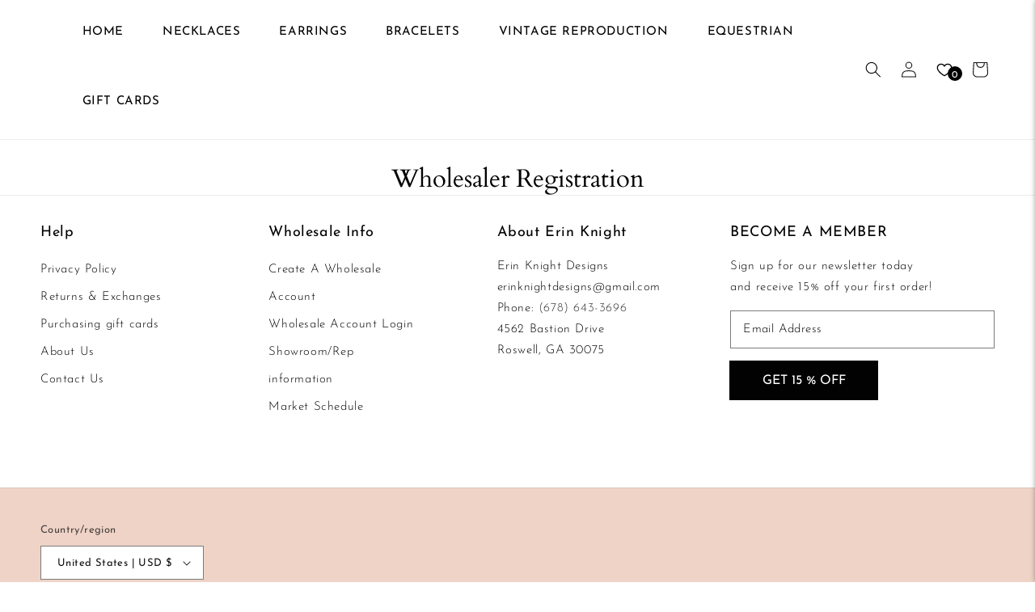

--- FILE ---
content_type: text/css
request_url: https://www.erinknightdesigns.com/cdn/shop/t/22/assets/responsive.css?v=141461987892395851801738742102
body_size: 269
content:
@media screen and (max-width: 1366px){.hcv-title p,.collection__description.body p{width:80%}.footer-block.grid__item:last-child{padding-left:3%}.footer__content-top .grid{--grid-desktop-horizontal-spacing: 10px}}@media screen and (max-width: 1199px){.footer-block.grid__item:last-child{padding-left:6%}.footer-block.grid__item:last-child .footer-block__details-content p{width:100%}h2.footer-block__heading{font-size:16px}}@media screen and (max-width: 1100px){.header__inline-menu{display:none}.index h2.banner__heading{font-size:50px;line-height:50px}}@media screen and (max-width: 991px){.index h2.banner__heading{font-size:60px;line-height:60px}.hcv-title p,.collection__description.body p{width:100%}.home-love-in-way-logo{gap:30px}.footer-block__details-content.rte p{word-break:break-word}.footer-block.grid__item:last-child{padding-left:0}.footer__content-top{padding-bottom:1rem}.footer__content-top .grid{row-gap:1rem!important}.footer-block.grid__item:last-child{max-width:50%;width:50%}.footer-block__details-content .list-menu__item--link{padding-top:0!important;padding-bottom:0rem!important}.footer__content-top.page-width .grid--4-col-tablet .grid__item{width:calc(30% - var(--grid-desktop-horizontal-spacing) * 3 / 4)}}@media screen and (max-width: 767px){.index h2.banner__heading{font-size:30px;line-height:40px;color:#000}#shopify-section-template--16475152711872__custom_liquid_PigmTc .eui-widget-title.es-widget-title.eapps-instagram-feed-title a{font-size:20px!important}#shopify-section-template--16475152711872__custom_liquid_PigmTc .eapps-instagram-feed-title{padding:0 0 15px!important}h2.title.inline-richtext.h1,.hcv-title h1{font-size:30px}.collection__description.body p{font-size:15px;line-height:30px}.footer-block__details-content .list-menu__item--link{padding-top:5px!important;padding-bottom:5px!important}.home-collections-block{width:40%;flex:0 0 auto}.home-collections-grid{overflow-x:auto;white-space:nowrap}.home-love-in-way-section{padding:30px 0}.home-love-in-way-logo{gap:10px}p.announcement-bar__message.h5{font-size:11px}.footer__content-top{padding-bottom:0!important}ul.footer-block__details-content li a{line-height:20px}.home-collections-block h3{font-size:18px;letter-spacing:2px}.home-collections-block img{width:100%;object-fit:cover;height:100%}.footer-block.grid__item:last-child{max-width:100%;width:100%}.footer-block__newsletter{width:100%}.index .slider-component-desktop.page-width{padding:0 3rem!important}.footer__content-bottom{display:flex}}@media screen and (max-width: 749px){h2.footer-block__heading span{float:right;padding:1px 3px}h2.footer-block__heading span img{width:10px;display:block}.footer-block__heading{margin-bottom:1rem}.open .footer-block__details-content{max-height:200px;transition:max-height .3s ease}.footer-block__details-content{overflow:hidden;transition:max-height .3s ease;max-height:0}.footer-block.grid__item{margin:2rem 0!important}.footer-block__details-content{margin-bottom:0!important}.footer__content-top.page-width .grid--4-col-tablet .grid__item{width:calc(100% - var(--grid-desktop-horizontal-spacing) * 3 / 4)}.location .grid{flex-direction:column}.location-inner .grid__item.medium-up--seven-twelfths,.location-inner .grid__item.medium-up--five-twelfths{width:100%;max-width:100%}.menu-drawer .list-social{align-items:center}}@media screen and (max-width: 375px){.home-collections-block{flex-basis:100%}.index .banner__buttons a{font-size:13px;line-height:20px}.banner__box{padding:2rem!important}.index .banner__text.rte.body p{font-size:20px;margin:10px 0}h2.title.inline-richtext.h1,.hcv-title h1{font-size:25px}.index h2.banner__heading{font-size:25px;line-height:30px}.index .grid--peek .grid__item{min-width:100%}}
/*# sourceMappingURL=/cdn/shop/t/22/assets/responsive.css.map?v=141461987892395851801738742102 */


--- FILE ---
content_type: image/svg+xml
request_url: https://www.erinknightdesigns.com/cdn/shop/t/22/assets/instagram.svg?v=145556001095604311951738742102
body_size: -48
content:
<svg width="19" height="19" viewBox="0 0 19 19" fill="none" xmlns="http://www.w3.org/2000/svg" xmlns:xlink="http://www.w3.org/1999/xlink">
<rect width="19" height="19" fill="url(#pattern0)"/>
<defs>
<pattern id="pattern0" patternContentUnits="objectBoundingBox" width="1" height="1">
<use xlink:href="#image0_535_140" transform="scale(0.0526316)"/>
</pattern>
<image id="image0_535_140" width="19" height="19" xlink:href="[data-uri]"/>
</defs>
</svg>


--- FILE ---
content_type: image/svg+xml
request_url: https://www.erinknightdesigns.com/cdn/shop/t/22/assets/facebook.svg?v=152904110514255397931738742102
body_size: -336
content:
<svg width="11" height="23" viewBox="0 0 11 23" fill="none" xmlns="http://www.w3.org/2000/svg" xmlns:xlink="http://www.w3.org/1999/xlink">
<rect width="11" height="23" fill="url(#pattern0)"/>
<defs>
<pattern id="pattern0" patternContentUnits="objectBoundingBox" width="1" height="1">
<use xlink:href="#image0_535_139" transform="scale(0.0909091 0.0434783)"/>
</pattern>
<image id="image0_535_139" width="11" height="23" xlink:href="[data-uri]"/>
</defs>
</svg>
